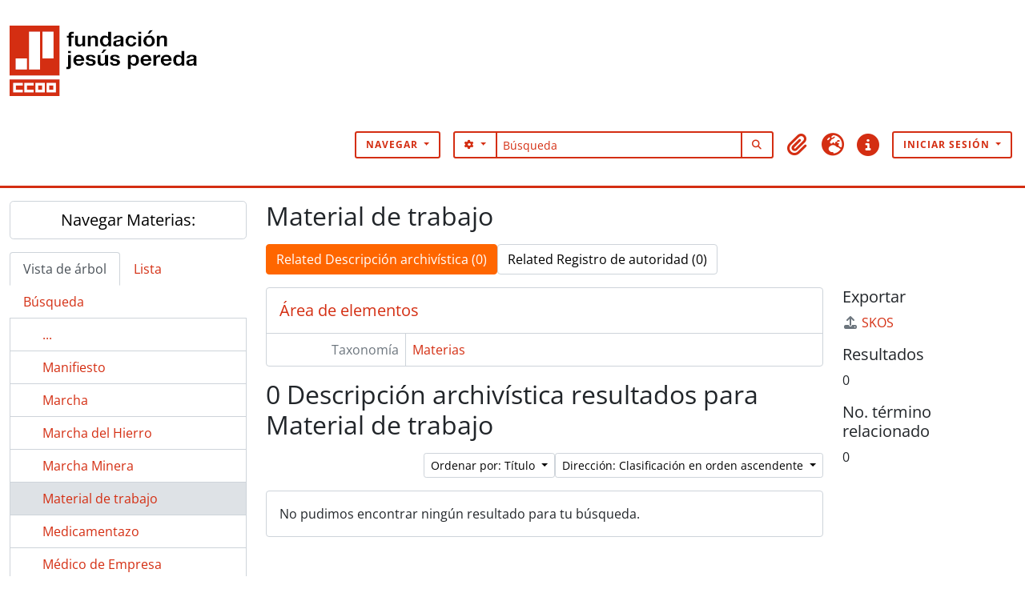

--- FILE ---
content_type: text/html; charset=utf-8
request_url: https://archivoccoocyl.fundacionjesuspereda.es/index.php/material-de-trabajo
body_size: 7426
content:
<!DOCTYPE html>
<html lang="es" dir="ltr">
  <head>
    <meta charset="utf-8">
    <meta name="viewport" content="width=device-width, initial-scale=1">
    <title>Term browse - Material de trabajo - Archivo Histórico de CCOO de Castilla y León</title>
        <link rel="shortcut icon" href="/favicon.ico">
    <script defer src="/dist/js/vendor.bundle.1c687a2c01f4f91938ee.js"></script><script defer src="/dist/js/arThemeB5Plugin.bundle.20f1d65dd0c706f5d3e1.js"></script><link href="/dist/css/arThemeB5Plugin.bundle.0f206146090c89b7ceba.css" rel="stylesheet">
      </head>
  <body class="d-flex flex-column min-vh-100 term index">
        <div class="visually-hidden-focusable p-3 border-bottom">
  <a class="btn btn-sm btn-secondary" href="#main-column">
    Skip to main content  </a>
</div>
    



<header id="top-bar" class="navbar navbar-expand-lg navbar-dark bg-dark max-custom-header" role="navigation" aria-label="Main navigation">
  
<div class="container-xxl pt-3 flex-grow-1 logo-container">

          <a class="navbar-brand d-flex flex-wrap flex-lg-nowrap align-items-center py-0 me-0" href="/index.php/" title="Home" rel="home">
                  <img alt="AtoM logo" class="d-inline-block my-2 me-3 logo" height="35" src="/plugins/arDominionB5Plugin/images/logo.png" />
          </a>
    
    
    <button class="navbar-toggler atom-btn-secondary my-2 me-1" type="button" data-bs-toggle="collapse" data-bs-target="#navbar-content" aria-controls="navbar-content" aria-expanded="false">
      <span class="navbar-toggler-icon"></span>
      <span class="visually-hidden">Toggle navigation</span>
    </button>
</div>
<div class="container-xxl pt-3 flex-grow-1">

<div class="collapse navbar-collapse flex-wrap justify-content-end me-1" id="navbar-content">
      <div class="d-flex flex-wrap flex-lg-nowrap flex-grow-1">
        <div class="dropdown my-2 me-3">
  <button class="btn btn-sm atom-btn-secondary dropdown-toggle" type="button" id="browse-menu" data-bs-toggle="dropdown" aria-expanded="false">
    Navegar  </button>
  <ul class="dropdown-menu mt-2" aria-labelledby="browse-menu">
    <li>
      <h6 class="dropdown-header">
        Navegar      </h6>
    </li>
                  <li id="node_browseInformationObjects">
          <a class="dropdown-item" href="/index.php/informationobject/browse" title="Descripción archivística">Descripción archivística</a>        </li>
                        <li id="node_browseActors">
          <a class="dropdown-item" href="/index.php/actor/browse" title="Registro de autoridad">Registro de autoridad</a>        </li>
                        <li id="node_browseRepositories">
          <a class="dropdown-item" href="/index.php/repository/browse" title="Instituciones archivísticas">Instituciones archivísticas</a>        </li>
                        <li id="node_browseFunctions">
          <a class="dropdown-item" href="/index.php/function/browse" title="Funciones">Funciones</a>        </li>
                        <li id="node_browseSubjects">
          <a class="dropdown-item" href="/index.php/taxonomy/index/id/35" title="Materias">Materias</a>        </li>
                        <li id="node_browsePlaces">
          <a class="dropdown-item" href="/index.php/taxonomy/index/id/42" title="Lugares">Lugares</a>        </li>
                        <li id="node_browseDigitalObjects">
          <a class="dropdown-item" href="/index.php/informationobject/browse?view=card&amp;onlyMedia=1&amp;topLod=0" title="Objetos digitales">Objetos digitales</a>        </li>
            </ul>
</div>
        <form
  id="search-box"
  class="d-flex flex-grow-1 my-2"
  role="search"
  action="/index.php/informationobject/browse">
  <h2 class="visually-hidden">Búsqueda</h2>
  <input type="hidden" name="topLod" value="0">
  <input type="hidden" name="sort" value="relevance">
  <div class="input-group flex-nowrap">
    <button
      id="search-box-options"
      class="btn btn-sm atom-btn-secondary dropdown-toggle"
      type="button"
      data-bs-toggle="dropdown"
      data-bs-auto-close="outside"
      aria-expanded="false">
      <i class="fas fa-cog" aria-hidden="true"></i>
      <span class="visually-hidden">Search options</span>
    </button>
    <div class="dropdown-menu mt-2" aria-labelledby="search-box-options">
              <div class="px-3 py-2">
          <div class="form-check">
            <input
              class="form-check-input"
              type="radio"
              name="repos"
              id="search-realm-global"
              checked
              value>
            <label class="form-check-label" for="search-realm-global">
              Búsqueda global            </label>
          </div>
                            </div>
        <div class="dropdown-divider"></div>
            <a class="dropdown-item" href="/index.php/informationobject/browse?showAdvanced=1&topLod=0">
        Búsqueda avanzada      </a>
    </div>
    <input
      id="search-box-input"
      class="form-control form-control-sm dropdown-toggle"
      type="search"
      name="query"
      autocomplete="off"
      value=""
      placeholder="Búsqueda"
      data-url="/index.php/search/autocomplete"
      data-bs-toggle="dropdown"
      aria-label="Búsqueda"
      aria-expanded="false">
    <ul id="search-box-results" class="dropdown-menu mt-2" aria-labelledby="search-box-input"></ul>
    <button class="btn btn-sm atom-btn-secondary" type="submit">
      <i class="fas fa-search" aria-hidden="true"></i>
      <span class="visually-hidden">Search in browse page</span>
    </button>
  </div>
</form>
      </div>
      <div class="d-flex flex-nowrap flex-column flex-lg-row align-items-strech align-items-lg-center">
        <ul class="navbar-nav mx-lg-2">
                    <li class="nav-item dropdown d-flex flex-column">
  <a
    class="nav-link dropdown-toggle d-flex align-items-center p-0"
    href="#"
    id="clipboard-menu"
    role="button"
    data-bs-toggle="dropdown"
    aria-expanded="false"
    data-total-count-label="registros añadidos"
    data-alert-close="Cerrar"
    data-load-alert-message="There was an error loading the clipboard content."
    data-export-alert-message="The clipboard is empty for this entity type."
    data-export-check-url="/index.php/clipboard/exportCheck"
    data-delete-alert-message="Nota: los elementos del portapapeles no seleccionados en esta página se eliminarán del portapapeles cuando se actualice la página. Puede volver a seleccionarlos ahora o recargar la página para eliminarlos por completo. El uso de los botones de ordenación o de vista previa de impresión también provocará una recarga de la página - así que ¡se perderá todo lo que no esté seleccionado en ese momento!">
    <i
      class="fas fa-2x fa-fw fa-paperclip px-0 px-lg-2 py-2"
      data-bs-toggle="tooltip"
      data-bs-placement="bottom"
      data-bs-custom-class="d-none d-lg-block"
      title="Portapapeles"
      aria-hidden="true">
    </i>
    <span class="d-lg-none mx-1" aria-hidden="true">
      Portapapeles    </span>
    <span class="visually-hidden">
      Portapapeles    </span>
  </a>
  <ul class="dropdown-menu dropdown-menu-end mb-2" aria-labelledby="clipboard-menu">
    <li>
      <h6 class="dropdown-header">
        Portapapeles      </h6>
    </li>
    <li class="text-muted text-nowrap px-3 pb-2">
      <span
        id="counts-block"
        data-information-object-label="Descripción archivística"
        data-actor-object-label="Registro de autoridad"
        data-repository-object-label="Institución archivística">
      </span>
    </li>
                  <li id="node_clearClipboard">
          <a class="dropdown-item" href="/index.php/" title="Borrar selección">Borrar selección</a>        </li>
                        <li id="node_goToClipboard">
          <a class="dropdown-item" href="/index.php/clipboard/view" title="Ir al portapapeles">Ir al portapapeles</a>        </li>
                        <li id="node_loadClipboard">
          <a class="dropdown-item" href="/index.php/clipboard/load" title="Load clipboard">Load clipboard</a>        </li>
                        <li id="node_saveClipboard">
          <a class="dropdown-item" href="/index.php/clipboard/save" title="Save clipboard">Save clipboard</a>        </li>
            </ul>
</li>
                      <li class="nav-item dropdown d-flex flex-column">
  <a
    class="nav-link dropdown-toggle d-flex align-items-center p-0"
    href="#"
    id="language-menu"
    role="button"
    data-bs-toggle="dropdown"
    aria-expanded="false">
    <i
      class="fas fa-2x fa-fw fa-globe-europe px-0 px-lg-2 py-2"
      data-bs-toggle="tooltip"
      data-bs-placement="bottom"
      data-bs-custom-class="d-none d-lg-block"
      title="Idioma"
      aria-hidden="true">
    </i>
    <span class="d-lg-none mx-1" aria-hidden="true">
      Idioma    </span>
    <span class="visually-hidden">
      Idioma    </span>  
  </a>
  <ul class="dropdown-menu dropdown-menu-end mb-2" aria-labelledby="language-menu">
    <li>
      <h6 class="dropdown-header">
        Idioma      </h6>
    </li>
          <li>
        <a class="dropdown-item" href="/index.php/material-de-trabajo?sf_culture=en&amp;sort=alphabetic&amp;sortDir=asc&amp;listLimit=10" title="English">English</a>      </li>
          <li>
        <a class="dropdown-item" href="/index.php/material-de-trabajo?sf_culture=es&amp;sort=alphabetic&amp;sortDir=asc&amp;listLimit=10" title="Español">Español</a>      </li>
      </ul>
</li>
                    <li class="nav-item dropdown d-flex flex-column">
  <a
    class="nav-link dropdown-toggle d-flex align-items-center p-0"
    href="#"
    id="quick-links-menu"
    role="button"
    data-bs-toggle="dropdown"
    aria-expanded="false">
    <i
      class="fas fa-2x fa-fw fa-info-circle px-0 px-lg-2 py-2"
      data-bs-toggle="tooltip"
      data-bs-placement="bottom"
      data-bs-custom-class="d-none d-lg-block"
      title="Enlaces rápidos"
      aria-hidden="true">
    </i>
    <span class="d-lg-none mx-1" aria-hidden="true">
      Enlaces rápidos    </span> 
    <span class="visually-hidden">
      Enlaces rápidos    </span>
  </a>
  <ul class="dropdown-menu dropdown-menu-end mb-2" aria-labelledby="quick-links-menu">
    <li>
      <h6 class="dropdown-header">
        Enlaces rápidos      </h6>
    </li>
                  <li id="node_home">
          <a class="dropdown-item" href="/index.php/" title="Inicio">Inicio</a>        </li>
                        <li id="node_about">
          <a class="dropdown-item" href="/index.php/about" title="Acerca">Acerca</a>        </li>
                        <li id="node_privacy">
          <a class="dropdown-item" href="/index.php/privacy" title="Privacy Policy">Privacy Policy</a>        </li>
                        <li id="node_help">
          <a class="dropdown-item" href="http://docs.accesstomemory.org/" title="Ayuda">Ayuda</a>        </li>
                                          </ul>
</li>
        </ul>
              <div class="dropdown my-2">
    <button class="btn btn-sm atom-btn-secondary dropdown-toggle" type="button" id="user-menu" data-bs-toggle="dropdown" data-bs-auto-close="outside" aria-expanded="false">
      Iniciar sesión    </button>
    <div class="dropdown-menu dropdown-menu-lg-end mt-2" aria-labelledby="user-menu">
      <div>
        <h6 class="dropdown-header">
          ¿Estás registrado?        </h6>
      </div>
      <form class="mx-3 my-2" action="/index.php/user/login" method="post">        <input type="hidden" name="_csrf_token" value="86fc7d32d95d31e080fb5b9897839b82" id="csrf_token" /><input type="hidden" name="next" value="https://archivoccoocyl.fundacionjesuspereda.es/index.php/material-de-trabajo" id="next" />        <div class="mb-3"><label class="form-label" for="email">Correo electrónico<span aria-hidden="true" class="text-primary ms-1"><strong>*</strong></span><span class="visually-hidden">This field is required.</span></label><input type="text" name="email" class="form-control-sm form-control" id="email" /></div>        <div class="mb-3"><label class="form-label" for="password">Contraseña<span aria-hidden="true" class="text-primary ms-1"><strong>*</strong></span><span class="visually-hidden">This field is required.</span></label><input type="password" name="password" class="form-control-sm form-control" autocomplete="off" id="password" /></div>        <button class="btn btn-sm atom-btn-secondary" type="submit">
          Iniciar sesión        </button>
      </form>
    </div>
  </div>
      </div>
    </div>
    
  </div>
</header>

  <div class="bg-secondary text-white max_front-page__header-secondary">
  </div>
    
<div id="wrapper" class="container-xxl pt-3 flex-grow-1">
            <div class="row">
    <div id="sidebar" class="col-md-3">
      
  
  
<h2 class="d-grid">
  <button
    class="btn btn-lg atom-btn-white text-wrap"
    type="button"
    data-bs-toggle="collapse"
    data-bs-target="#collapse-treeview"
    aria-expanded="true"
    aria-controls="collapse-treeview">
    Navegar Materias:  </button>
</h2>

<div class="collapse show" id="collapse-treeview">

      <ul class="nav nav-tabs border-0" id="treeview-menu" role="tablist">

      <li class="nav-item" role="presentation">
        <button
          class="nav-link active"
          id="treeview-tab"
          data-bs-toggle="tab"
          data-bs-target="#treeview"
          type="button"
          role="tab"
          aria-controls="treeview"
          aria-selected="true">
          Vista de árbol        </button>
      </li>

      <li class="nav-item" role="presentation">
        <button
          class="nav-link"
          id="treeview-list-tab"
          data-bs-toggle="tab"
          data-bs-target="#treeview-list"
          type="button"
          role="tab"
          aria-controls="treeview-list"
          aria-selected="true">
          Lista        </button>
      </li>

      <li class="nav-item" role="presentation">
        <button
          class="nav-link"
          id="treeview-search-tab"
          data-bs-toggle="tab"
          data-bs-target="#treeview-search"
          type="button"
          role="tab"
          aria-controls="treeview-search"
          aria-selected="true">
          Búsqueda        </button>
      </li>

    </ul>
  
  <div class="tab-content mb-3" id="treeview-content">

    <div class="tab-pane fade show active" id="treeview" role="tabpanel" aria-labelledby="treeview-tab" data-current-id="1105" data-browser="false">

      <ul class="list-group rounded-0">

                              
        
                      <li class="list-group-item more" data-xhr-location="/index.php/manifiesto/term/treeView" data-content=""><span class="text text-truncate"><a href="#">...</a></span></li>          
                                    <li class="list-group-item" data-xhr-location="/index.php/manifiesto/term/treeView" data-content="Manifiesto"><span class="text text-truncate"><a href="/index.php/manifiesto" title="Manifiesto">Manifiesto</a></span></li>                          <li class="list-group-item" data-xhr-location="/index.php/marcha/term/treeView" data-content="Marcha"><span class="text text-truncate"><a href="/index.php/marcha" title="Marcha">Marcha</a></span></li>                          <li class="list-group-item" data-xhr-location="/index.php/marcha-del-hierro/term/treeView" data-content="Marcha del Hierro"><span class="text text-truncate"><a href="/index.php/marcha-del-hierro" title="Marcha del Hierro">Marcha del Hierro</a></span></li>                          <li class="list-group-item" data-xhr-location="/index.php/marcha-minera/term/treeView" data-content="Marcha Minera"><span class="text text-truncate"><a href="/index.php/marcha-minera" title="Marcha Minera">Marcha Minera</a></span></li>                      
        
        <li class="list-group-item active" data-xhr-location="/index.php/material-de-trabajo/term/treeView" data-content="Material de trabajo"><span class="text text-truncate"><a href="/index.php/material-de-trabajo" title="Material de trabajo">Material de trabajo</a></span></li>
        
                                    <li class="list-group-item" data-xhr-location="/index.php/medicamentazo/term/treeView" data-content="Medicamentazo"><span class="text text-truncate"><a href="/index.php/medicamentazo" title="Medicamentazo">Medicamentazo</a></span></li>                          <li class="list-group-item" data-xhr-location="/index.php/medico-de-empresa/term/treeView" data-content="Médico de Empresa"><span class="text text-truncate"><a href="/index.php/medico-de-empresa" title="Médico de Empresa">Médico de Empresa</a></span></li>                          <li class="list-group-item" data-xhr-location="/index.php/medio-ambiente/term/treeView" data-content="Medio Ambiente"><span class="text text-truncate"><a href="/index.php/medio-ambiente" title="Medio Ambiente">Medio Ambiente</a></span></li>                          <li class="list-group-item" data-xhr-location="/index.php/memoria/term/treeView" data-content="Memoria"><span class="text text-truncate"><a href="/index.php/memoria" title="Memoria">Memoria</a></span></li>                      
                                <li class="list-group-item more" data-xhr-location="/index.php/memoria/term/treeView" data-content=""><span class="text text-truncate"><a href="#">...</a></span></li>          
        
      </ul>

    </div>

    
      <div class="tab-pane fade" id="treeview-list" role="tabpanel" aria-labelledby="treeview-list-tab" data-error="List error.">

                  <div class="list-group list-group-flush rounded-0 border">
                          
                            
              <a class="list-group-item list-group-item-action text-truncate" href="/index.php/y6sw-x833-dksp" title="Sin título">Sin título</a>                          
                            
              <a class="list-group-item list-group-item-action text-truncate" href="/index.php/2-de-abril" title="2 de Abril">2 de Abril</a>                          
                            
              <a class="list-group-item list-group-item-action text-truncate" href="/index.php/20-de-junio-de-2002" title="20 de junio de 2002">20 de junio de 2002</a>                          
                            
              <a class="list-group-item list-group-item-action text-truncate" href="/index.php/35-horas" title="35 horas">35 horas</a>                          
                            
              <a class="list-group-item list-group-item-action text-truncate" href="/index.php/8-de-marzo-2" title="8 de Marzo">8 de Marzo</a>                          
                            
              <a class="list-group-item list-group-item-action text-truncate" href="/index.php/abastecimiento-de-agua" title="Abastecimiento de agua">Abastecimiento de agua</a>                          
                            
              <a class="list-group-item list-group-item-action text-truncate" href="/index.php/abogacia" title="Abogacía">Abogacía</a>                          
                            
              <a class="list-group-item list-group-item-action text-truncate" href="/index.php/abogada" title="Abogada">Abogada</a>                          
                            
              <a class="list-group-item list-group-item-action text-truncate" href="/index.php/abogados-de-atocha" title="Abogados de Atocha">Abogados de Atocha</a>                          
                            
              <a class="list-group-item list-group-item-action text-truncate" href="/index.php/accidente-de-trabajo" title="Accidente de trabajo">Accidente de trabajo</a>                      </div>

                      <nav aria-label="Pagination" class="p-2 bg-white border border-top-0">

              <p class="text-center mb-1 small result-count">
                Resultados 1 a 10 de 519              </p>

              <ul class="pagination pagination-sm justify-content-center mb-2">
                <li class="page-item disabled previous">
                  <a class="page-link" href="#" tabindex="-1" aria-disabled="true">Previa</a>
                </li>
                <li class="page-item next">
                  <a class="page-link" href="/index.php/material-de-trabajo?listPage=2&amp;sort=alphabetic&amp;sortDir=asc&amp;listLimit=10" title="Siguiente">Siguiente</a>                </li>
              </ul>

            </nav>
          
        
      </div>

      <div class="tab-pane fade" id="treeview-search" role="tabpanel" aria-labelledby="treeview-search-tab">

        <form method="get" role="search" class="p-2 bg-white border" action="/index.php/subjects" data-error="Search error." data-not-found="No se han encontrado resultados." aria-label="Materias">
          <div class="input-group">
            <button class="btn atom-btn-white dropdown-toggle" type="button" id="treeview-search-settings" data-bs-toggle="dropdown" data-bs-auto-close="outside" aria-expanded="false">
              <i aria-hidden="true" class="fas fa-cog"></i>
              <span class="visually-hidden">Search options</span>
            </button>
            <div class="dropdown-menu mt-2" aria-labelledby="treeview-search-settings">
              <div class="px-3 py-2">
                <div class="form-check">
                  <input class="form-check-input" type="radio" name="queryField" id="treeview-search-query-field-1" value="All labels" checked>
                  <label class="form-check-label" for="treeview-search-query-field-1">
                    Todos los términos                  </label>
                </div>
                <div class="form-check">
                  <input class="form-check-input" type="radio" name="queryField" id="treeview-search-query-field-2" value="Preferred label">
                  <label class="form-check-label" for="treeview-search-query-field-2">
                    Etiqueta Preferida                  </label>
                </div>
                <div class="form-check">
                  <input class="form-check-input" type="radio" name="queryField" id="treeview-search-query-field-3" value="\'Use for\' labels">
                  <label class="form-check-label" for="treeview-search-query-field-3">
                    'Usado por' términos                  </label>
                </div>
              </div>
            </div>
            <input type="text" name="query" class="form-control" aria-label="Busca Materias" placeholder="Busca materias" required>
            <button class="btn atom-btn-white" type="submit" id="treeview-search-submit-button" aria-label="Búsqueda">
              <i aria-hidden="true" class="fas fa-search"></i>
              <span class="visually-hidden">Búsqueda</span>
            </button>
          </div>
        </form>

      </div>

    
  </div>

</div>

  <h2 class="d-grid">
    <button
      class="btn btn-lg atom-btn-white collapsed text-wrap"
      type="button"
      data-bs-toggle="collapse"
      data-bs-target="#collapse-aggregations"
      aria-expanded="false"
      aria-controls="collapse-aggregations">
      Restringir resultados por:    </button>
  </h2>

  <div class="collapse" id="collapse-aggregations">

      
                  
    
                
                
  </div>


    </div>
    <div id="main-column" role="main" class="col-md-9">
      
  <h1>Material de trabajo</h1>

  <nav>
  <ul class="nav nav-pills mb-3 d-flex gap-2">
                            <li class="nav-item">
              <a class="btn atom-btn-white active-primary text-wrap active" href="#">Related Descripción archivística (0)</a>
          </li>
            <li class="nav-item">
              <a class="btn atom-btn-white active-primary text-wrap" href="#">Related Registro de autoridad (0)</a>
          </li>
  </ul>
</nav>

  
  
  
      <div class="row">
        <div class="col-md-9">
                    
  <div id="content">
    <h2 class="h5 mb-0 atom-section-header"><div class="d-flex p-3 border-bottom text-primary">Área de elementos</div></h2>
    <div class="field text-break row g-0"><h3 class="h6 lh-base m-0 text-muted col-3 border-end text-end p-2">Taxonomía</h3><div class="col-9 p-2"><a href="/index.php/subjects" title="Materias">Materias</a></div></div>
<div class="field row g-0">
  <h3 class="h6 lh-base m-0 text-muted col-3 border-end text-end p-2">Código</h3>  <div class="col-9 p-2">
          </div>
</div>

<div class="field text-break row g-0"><h3 class="h6 lh-base m-0 text-muted col-3 border-end text-end p-2">Nota(s) sobre el alcance</h3><div class="col-9 p-2"><ul class="m-0 ms-1 ps-3"></ul></div></div>
<div class="field text-break row g-0"><h3 class="h6 lh-base m-0 text-muted col-3 border-end text-end p-2">Nota(s) sobre el origen</h3><div class="col-9 p-2"><ul class="m-0 ms-1 ps-3"></ul></div></div>
<div class="field text-break row g-0"><h3 class="h6 lh-base m-0 text-muted col-3 border-end text-end p-2">Mostrar nota(s)</h3><div class="col-9 p-2"><ul class="m-0 ms-1 ps-3"></ul></div></div>
<div class="field row g-0">
  <h3 class="h6 lh-base m-0 text-muted col-3 border-end text-end p-2">Términos jerárquicos</h3>  <div class="col-9 p-2">
    
    <div class="field text-break d-flex flex-wrap"><h4 class="h6 lh-base m-0 text-muted me-2">Material de trabajo</h4><div><ul class="m-0 ms-1 ps-3"></ul></div></div>  </div>
</div>

<div class="field row g-0">
  <h3 class="h6 lh-base m-0 text-muted col-3 border-end text-end p-2">Términos equivalentes</h3>  <div class="col-9 p-2">
    <div class="field text-break d-flex flex-wrap"><h4 class="h6 lh-base m-0 text-muted me-2">Material de trabajo</h4><div><ul class="m-0 ms-1 ps-3"></ul></div></div>  </div>
</div>


<div class="field row g-0">
  <h3 class="h6 lh-base m-0 text-muted col-3 border-end text-end p-2">Términos asociados</h3>  <div class="col-9 p-2">
    <div class="field text-break d-flex flex-wrap"><h4 class="h6 lh-base m-0 text-muted me-2">Material de trabajo</h4><div><ul class="m-0 ms-1 ps-3"></ul></div></div>  </div>
</div>
  </div>

  
      <h1>
      0 Descripción archivística resultados para Material de trabajo    </h1>

    <div class="d-flex flex-wrap gap-2">
      

      <div class="d-flex flex-wrap gap-2 ms-auto mb-3">
        
<div class="dropdown d-inline-block">
  <button class="btn btn-sm atom-btn-white dropdown-toggle text-wrap" type="button" id="sort-button" data-bs-toggle="dropdown" aria-expanded="false">
    Ordenar por: Título  </button>
  <ul class="dropdown-menu dropdown-menu-end mt-2" aria-labelledby="sort-button">
          <li>
        <a
          href="/index.php/material-de-trabajo?sort=lastUpdated&sortDir=asc&listLimit=10"
          class="dropdown-item">
          Fecha modificada        </a>
      </li>
          <li>
        <a
          href="/index.php/material-de-trabajo?sort=alphabetic&sortDir=asc&listLimit=10"
          class="dropdown-item active">
          Título        </a>
      </li>
          <li>
        <a
          href="/index.php/material-de-trabajo?sort=referenceCode&sortDir=asc&listLimit=10"
          class="dropdown-item">
          Código de referencia        </a>
      </li>
          <li>
        <a
          href="/index.php/material-de-trabajo?sort=date&sortDir=asc&listLimit=10"
          class="dropdown-item">
          Fecha de inicio        </a>
      </li>
      </ul>
</div>


<div class="dropdown d-inline-block">
  <button class="btn btn-sm atom-btn-white dropdown-toggle text-wrap" type="button" id="sortDir-button" data-bs-toggle="dropdown" aria-expanded="false">
    Dirección: Clasificación en orden ascendente  </button>
  <ul class="dropdown-menu dropdown-menu-end mt-2" aria-labelledby="sortDir-button">
          <li>
        <a
          href="/index.php/material-de-trabajo?sortDir=asc&sort=alphabetic&listLimit=10"
          class="dropdown-item active">
          Clasificación en orden ascendente        </a>
      </li>
          <li>
        <a
          href="/index.php/material-de-trabajo?sortDir=desc&sort=alphabetic&listLimit=10"
          class="dropdown-item">
          Descendente        </a>
      </li>
      </ul>
</div>
      </div>
    </div>

    <div id="content">
      
      
  <div class="p-3">
    No pudimos encontrar ningún resultado para tu búsqueda.  </div>

    </div>
  
                        </div>
        <div id="context-menu" class="col-md-3">
          
  <nav>

    
  
  <h4 class="h5 mb-2">Exportar</h4>
  <ul class="list-unstyled">
    <li>
      <a class="atom-icon-link" href="/index.php/material-de-trabajo;skos">
        <i class="fas fa-fw fa-upload me-1" aria-hidden="true">
        </i>SKOS      </a>
    </li>
  </ul>


          <h4 class="h5 mb-2">Resultados</h4>
<ul class="list-unstyled">
  <li>0</li>
</ul>


<h4 class="h5 mb-2">No. término relacionado</h4>
<ul class="list-unstyled">
  <li>0</li>
</ul>

    
  </nav>

        </div>
      </div>
    </div>
  </div>
</div>

        <footer class="text-white py-4 mt-5 pt-5">
  <div class="container">
    <div class="row d-flex align-items-center">
        <div class="col-md-6">
          <a href="https://www.fundacionjesuspereda.es/" target="_blank">
            <img src="/plugins/arThemeB5Plugin/images/logo-fundacion-cyl-bn-300x124.png" alt="Logo" class="img-fluid" style="max-width: 200px;">
          </a>
        </div>
        <div class="col-md-6">
            <p><strong style="font-size:18px">Fundación Jesús Pereda CCOO</strong></p>
            <p>C. Muro, nº2, 4ºC<br>
              47004 Valladolid</br>
              Telf.: 983 20 21 29</br>
              <a href="mailto:fundacionjesuspereda@cleon.ccoo.es">fundacionjesuspereda@cleon.ccoo.es</a></p>
        </div>
    </div>
    <hr class="my-4 footer-line">
    <div class="row mt-3 credits">
        <div class="col text-center">
            <p>Desarrollado por Pandora Gestión Documental, SL utilizando software libre <a href="https://www.accesstomemory.org/es/">AtoM</a></p>
        </div>
    </div>
  </div>
</footer>
  </body>
</html>
